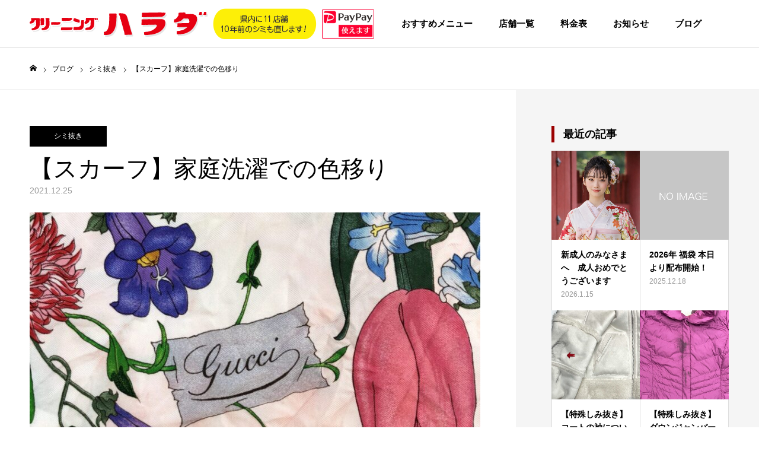

--- FILE ---
content_type: text/html; charset=UTF-8
request_url: https://cleaning-harada.com/%E3%80%90%E3%82%B9%E3%82%AB%E3%83%BC%E3%83%95%E3%80%91%E5%AE%B6%E5%BA%AD%E6%B4%97%E6%BF%AF%E3%81%A7%E3%81%AE%E8%89%B2%E7%A7%BB%E3%82%8A/
body_size: 9895
content:
<!DOCTYPE html>
<html class="pc" lang="ja">
<head>
<meta charset="UTF-8">
<!--[if IE]><meta http-equiv="X-UA-Compatible" content="IE=edge"><![endif]-->
<meta http-equiv="X-UA-Compatible" content="IE=edge">
<meta name="viewport" content="width=device-width, initial-scale=1">
<!--<meta name="viewport" content="width=device-width">-->
<meta name="format-detection" content="telephone=no">
<title>【スカーフ】家庭洗濯での色移り | 【公式】クリーニングハラダ</title>
<meta name="description" content="スカーフの色移りです。この商品はお客様が水洗いをしてしまい、赤色がにじみ出てしまったものです。元々の色は落とさずに、にじみ出た色だけを落としていきます。">
<link rel="pingback" href="https://cleaning-harada.com/wp/xmlrpc.php">
<link rel="shortcut icon" href="https://cleaning-harada.com/wp/wp-content/uploads/2020/08/ファビコン.ico">
<meta name='robots' content='max-image-preview:large' />
<link rel='dns-prefetch' href='//yubinbango.github.io' />
<link rel='dns-prefetch' href='//s.w.org' />
<link rel="alternate" type="application/rss+xml" title="【公式】クリーニングハラダ &raquo; フィード" href="https://cleaning-harada.com/feed/" />
<link rel="alternate" type="application/rss+xml" title="【公式】クリーニングハラダ &raquo; コメントフィード" href="https://cleaning-harada.com/comments/feed/" />
<link rel="alternate" type="application/rss+xml" title="【公式】クリーニングハラダ &raquo; 【スカーフ】家庭洗濯での色移り のコメントのフィード" href="https://cleaning-harada.com/%e3%80%90%e3%82%b9%e3%82%ab%e3%83%bc%e3%83%95%e3%80%91%e5%ae%b6%e5%ba%ad%e6%b4%97%e6%bf%af%e3%81%a7%e3%81%ae%e8%89%b2%e7%a7%bb%e3%82%8a/feed/" />
<script type="text/javascript">
window._wpemojiSettings = {"baseUrl":"https:\/\/s.w.org\/images\/core\/emoji\/14.0.0\/72x72\/","ext":".png","svgUrl":"https:\/\/s.w.org\/images\/core\/emoji\/14.0.0\/svg\/","svgExt":".svg","source":{"concatemoji":"https:\/\/cleaning-harada.com\/wp\/wp-includes\/js\/wp-emoji-release.min.js?ver=6.0.11"}};
/*! This file is auto-generated */
!function(e,a,t){var n,r,o,i=a.createElement("canvas"),p=i.getContext&&i.getContext("2d");function s(e,t){var a=String.fromCharCode,e=(p.clearRect(0,0,i.width,i.height),p.fillText(a.apply(this,e),0,0),i.toDataURL());return p.clearRect(0,0,i.width,i.height),p.fillText(a.apply(this,t),0,0),e===i.toDataURL()}function c(e){var t=a.createElement("script");t.src=e,t.defer=t.type="text/javascript",a.getElementsByTagName("head")[0].appendChild(t)}for(o=Array("flag","emoji"),t.supports={everything:!0,everythingExceptFlag:!0},r=0;r<o.length;r++)t.supports[o[r]]=function(e){if(!p||!p.fillText)return!1;switch(p.textBaseline="top",p.font="600 32px Arial",e){case"flag":return s([127987,65039,8205,9895,65039],[127987,65039,8203,9895,65039])?!1:!s([55356,56826,55356,56819],[55356,56826,8203,55356,56819])&&!s([55356,57332,56128,56423,56128,56418,56128,56421,56128,56430,56128,56423,56128,56447],[55356,57332,8203,56128,56423,8203,56128,56418,8203,56128,56421,8203,56128,56430,8203,56128,56423,8203,56128,56447]);case"emoji":return!s([129777,127995,8205,129778,127999],[129777,127995,8203,129778,127999])}return!1}(o[r]),t.supports.everything=t.supports.everything&&t.supports[o[r]],"flag"!==o[r]&&(t.supports.everythingExceptFlag=t.supports.everythingExceptFlag&&t.supports[o[r]]);t.supports.everythingExceptFlag=t.supports.everythingExceptFlag&&!t.supports.flag,t.DOMReady=!1,t.readyCallback=function(){t.DOMReady=!0},t.supports.everything||(n=function(){t.readyCallback()},a.addEventListener?(a.addEventListener("DOMContentLoaded",n,!1),e.addEventListener("load",n,!1)):(e.attachEvent("onload",n),a.attachEvent("onreadystatechange",function(){"complete"===a.readyState&&t.readyCallback()})),(e=t.source||{}).concatemoji?c(e.concatemoji):e.wpemoji&&e.twemoji&&(c(e.twemoji),c(e.wpemoji)))}(window,document,window._wpemojiSettings);
</script>
<style type="text/css">
img.wp-smiley,
img.emoji {
	display: inline !important;
	border: none !important;
	box-shadow: none !important;
	height: 1em !important;
	width: 1em !important;
	margin: 0 0.07em !important;
	vertical-align: -0.1em !important;
	background: none !important;
	padding: 0 !important;
}
</style>
	<link rel='stylesheet' id='style-css'  href='https://cleaning-harada.com/wp/wp-content/themes/toki_tcd069/style.css?ver=1.1' type='text/css' media='all' />
<link rel='stylesheet' id='wp-block-library-css'  href='https://cleaning-harada.com/wp/wp-includes/css/dist/block-library/style.min.css?ver=6.0.11' type='text/css' media='all' />
<style id='global-styles-inline-css' type='text/css'>
body{--wp--preset--color--black: #000000;--wp--preset--color--cyan-bluish-gray: #abb8c3;--wp--preset--color--white: #ffffff;--wp--preset--color--pale-pink: #f78da7;--wp--preset--color--vivid-red: #cf2e2e;--wp--preset--color--luminous-vivid-orange: #ff6900;--wp--preset--color--luminous-vivid-amber: #fcb900;--wp--preset--color--light-green-cyan: #7bdcb5;--wp--preset--color--vivid-green-cyan: #00d084;--wp--preset--color--pale-cyan-blue: #8ed1fc;--wp--preset--color--vivid-cyan-blue: #0693e3;--wp--preset--color--vivid-purple: #9b51e0;--wp--preset--gradient--vivid-cyan-blue-to-vivid-purple: linear-gradient(135deg,rgba(6,147,227,1) 0%,rgb(155,81,224) 100%);--wp--preset--gradient--light-green-cyan-to-vivid-green-cyan: linear-gradient(135deg,rgb(122,220,180) 0%,rgb(0,208,130) 100%);--wp--preset--gradient--luminous-vivid-amber-to-luminous-vivid-orange: linear-gradient(135deg,rgba(252,185,0,1) 0%,rgba(255,105,0,1) 100%);--wp--preset--gradient--luminous-vivid-orange-to-vivid-red: linear-gradient(135deg,rgba(255,105,0,1) 0%,rgb(207,46,46) 100%);--wp--preset--gradient--very-light-gray-to-cyan-bluish-gray: linear-gradient(135deg,rgb(238,238,238) 0%,rgb(169,184,195) 100%);--wp--preset--gradient--cool-to-warm-spectrum: linear-gradient(135deg,rgb(74,234,220) 0%,rgb(151,120,209) 20%,rgb(207,42,186) 40%,rgb(238,44,130) 60%,rgb(251,105,98) 80%,rgb(254,248,76) 100%);--wp--preset--gradient--blush-light-purple: linear-gradient(135deg,rgb(255,206,236) 0%,rgb(152,150,240) 100%);--wp--preset--gradient--blush-bordeaux: linear-gradient(135deg,rgb(254,205,165) 0%,rgb(254,45,45) 50%,rgb(107,0,62) 100%);--wp--preset--gradient--luminous-dusk: linear-gradient(135deg,rgb(255,203,112) 0%,rgb(199,81,192) 50%,rgb(65,88,208) 100%);--wp--preset--gradient--pale-ocean: linear-gradient(135deg,rgb(255,245,203) 0%,rgb(182,227,212) 50%,rgb(51,167,181) 100%);--wp--preset--gradient--electric-grass: linear-gradient(135deg,rgb(202,248,128) 0%,rgb(113,206,126) 100%);--wp--preset--gradient--midnight: linear-gradient(135deg,rgb(2,3,129) 0%,rgb(40,116,252) 100%);--wp--preset--duotone--dark-grayscale: url('#wp-duotone-dark-grayscale');--wp--preset--duotone--grayscale: url('#wp-duotone-grayscale');--wp--preset--duotone--purple-yellow: url('#wp-duotone-purple-yellow');--wp--preset--duotone--blue-red: url('#wp-duotone-blue-red');--wp--preset--duotone--midnight: url('#wp-duotone-midnight');--wp--preset--duotone--magenta-yellow: url('#wp-duotone-magenta-yellow');--wp--preset--duotone--purple-green: url('#wp-duotone-purple-green');--wp--preset--duotone--blue-orange: url('#wp-duotone-blue-orange');--wp--preset--font-size--small: 13px;--wp--preset--font-size--medium: 20px;--wp--preset--font-size--large: 36px;--wp--preset--font-size--x-large: 42px;}.has-black-color{color: var(--wp--preset--color--black) !important;}.has-cyan-bluish-gray-color{color: var(--wp--preset--color--cyan-bluish-gray) !important;}.has-white-color{color: var(--wp--preset--color--white) !important;}.has-pale-pink-color{color: var(--wp--preset--color--pale-pink) !important;}.has-vivid-red-color{color: var(--wp--preset--color--vivid-red) !important;}.has-luminous-vivid-orange-color{color: var(--wp--preset--color--luminous-vivid-orange) !important;}.has-luminous-vivid-amber-color{color: var(--wp--preset--color--luminous-vivid-amber) !important;}.has-light-green-cyan-color{color: var(--wp--preset--color--light-green-cyan) !important;}.has-vivid-green-cyan-color{color: var(--wp--preset--color--vivid-green-cyan) !important;}.has-pale-cyan-blue-color{color: var(--wp--preset--color--pale-cyan-blue) !important;}.has-vivid-cyan-blue-color{color: var(--wp--preset--color--vivid-cyan-blue) !important;}.has-vivid-purple-color{color: var(--wp--preset--color--vivid-purple) !important;}.has-black-background-color{background-color: var(--wp--preset--color--black) !important;}.has-cyan-bluish-gray-background-color{background-color: var(--wp--preset--color--cyan-bluish-gray) !important;}.has-white-background-color{background-color: var(--wp--preset--color--white) !important;}.has-pale-pink-background-color{background-color: var(--wp--preset--color--pale-pink) !important;}.has-vivid-red-background-color{background-color: var(--wp--preset--color--vivid-red) !important;}.has-luminous-vivid-orange-background-color{background-color: var(--wp--preset--color--luminous-vivid-orange) !important;}.has-luminous-vivid-amber-background-color{background-color: var(--wp--preset--color--luminous-vivid-amber) !important;}.has-light-green-cyan-background-color{background-color: var(--wp--preset--color--light-green-cyan) !important;}.has-vivid-green-cyan-background-color{background-color: var(--wp--preset--color--vivid-green-cyan) !important;}.has-pale-cyan-blue-background-color{background-color: var(--wp--preset--color--pale-cyan-blue) !important;}.has-vivid-cyan-blue-background-color{background-color: var(--wp--preset--color--vivid-cyan-blue) !important;}.has-vivid-purple-background-color{background-color: var(--wp--preset--color--vivid-purple) !important;}.has-black-border-color{border-color: var(--wp--preset--color--black) !important;}.has-cyan-bluish-gray-border-color{border-color: var(--wp--preset--color--cyan-bluish-gray) !important;}.has-white-border-color{border-color: var(--wp--preset--color--white) !important;}.has-pale-pink-border-color{border-color: var(--wp--preset--color--pale-pink) !important;}.has-vivid-red-border-color{border-color: var(--wp--preset--color--vivid-red) !important;}.has-luminous-vivid-orange-border-color{border-color: var(--wp--preset--color--luminous-vivid-orange) !important;}.has-luminous-vivid-amber-border-color{border-color: var(--wp--preset--color--luminous-vivid-amber) !important;}.has-light-green-cyan-border-color{border-color: var(--wp--preset--color--light-green-cyan) !important;}.has-vivid-green-cyan-border-color{border-color: var(--wp--preset--color--vivid-green-cyan) !important;}.has-pale-cyan-blue-border-color{border-color: var(--wp--preset--color--pale-cyan-blue) !important;}.has-vivid-cyan-blue-border-color{border-color: var(--wp--preset--color--vivid-cyan-blue) !important;}.has-vivid-purple-border-color{border-color: var(--wp--preset--color--vivid-purple) !important;}.has-vivid-cyan-blue-to-vivid-purple-gradient-background{background: var(--wp--preset--gradient--vivid-cyan-blue-to-vivid-purple) !important;}.has-light-green-cyan-to-vivid-green-cyan-gradient-background{background: var(--wp--preset--gradient--light-green-cyan-to-vivid-green-cyan) !important;}.has-luminous-vivid-amber-to-luminous-vivid-orange-gradient-background{background: var(--wp--preset--gradient--luminous-vivid-amber-to-luminous-vivid-orange) !important;}.has-luminous-vivid-orange-to-vivid-red-gradient-background{background: var(--wp--preset--gradient--luminous-vivid-orange-to-vivid-red) !important;}.has-very-light-gray-to-cyan-bluish-gray-gradient-background{background: var(--wp--preset--gradient--very-light-gray-to-cyan-bluish-gray) !important;}.has-cool-to-warm-spectrum-gradient-background{background: var(--wp--preset--gradient--cool-to-warm-spectrum) !important;}.has-blush-light-purple-gradient-background{background: var(--wp--preset--gradient--blush-light-purple) !important;}.has-blush-bordeaux-gradient-background{background: var(--wp--preset--gradient--blush-bordeaux) !important;}.has-luminous-dusk-gradient-background{background: var(--wp--preset--gradient--luminous-dusk) !important;}.has-pale-ocean-gradient-background{background: var(--wp--preset--gradient--pale-ocean) !important;}.has-electric-grass-gradient-background{background: var(--wp--preset--gradient--electric-grass) !important;}.has-midnight-gradient-background{background: var(--wp--preset--gradient--midnight) !important;}.has-small-font-size{font-size: var(--wp--preset--font-size--small) !important;}.has-medium-font-size{font-size: var(--wp--preset--font-size--medium) !important;}.has-large-font-size{font-size: var(--wp--preset--font-size--large) !important;}.has-x-large-font-size{font-size: var(--wp--preset--font-size--x-large) !important;}
</style>
<script type='text/javascript' src='https://cleaning-harada.com/wp/wp-includes/js/jquery/jquery.min.js?ver=3.6.0' id='jquery-core-js'></script>
<script type='text/javascript' src='https://cleaning-harada.com/wp/wp-includes/js/jquery/jquery-migrate.min.js?ver=3.3.2' id='jquery-migrate-js'></script>
<link rel="https://api.w.org/" href="https://cleaning-harada.com/wp-json/" /><link rel="alternate" type="application/json" href="https://cleaning-harada.com/wp-json/wp/v2/posts/1038" /><link rel="canonical" href="https://cleaning-harada.com/%e3%80%90%e3%82%b9%e3%82%ab%e3%83%bc%e3%83%95%e3%80%91%e5%ae%b6%e5%ba%ad%e6%b4%97%e6%bf%af%e3%81%a7%e3%81%ae%e8%89%b2%e7%a7%bb%e3%82%8a/" />
<link rel='shortlink' href='https://cleaning-harada.com/?p=1038' />
<link rel="alternate" type="application/json+oembed" href="https://cleaning-harada.com/wp-json/oembed/1.0/embed?url=https%3A%2F%2Fcleaning-harada.com%2F%25e3%2580%2590%25e3%2582%25b9%25e3%2582%25ab%25e3%2583%25bc%25e3%2583%2595%25e3%2580%2591%25e5%25ae%25b6%25e5%25ba%25ad%25e6%25b4%2597%25e6%25bf%25af%25e3%2581%25a7%25e3%2581%25ae%25e8%2589%25b2%25e7%25a7%25bb%25e3%2582%258a%2F" />
<link rel="alternate" type="text/xml+oembed" href="https://cleaning-harada.com/wp-json/oembed/1.0/embed?url=https%3A%2F%2Fcleaning-harada.com%2F%25e3%2580%2590%25e3%2582%25b9%25e3%2582%25ab%25e3%2583%25bc%25e3%2583%2595%25e3%2580%2591%25e5%25ae%25b6%25e5%25ba%25ad%25e6%25b4%2597%25e6%25bf%25af%25e3%2581%25a7%25e3%2581%25ae%25e8%2589%25b2%25e7%25a7%25bb%25e3%2582%258a%2F&#038;format=xml" />

<link rel="stylesheet" href="https://cleaning-harada.com/wp/wp-content/themes/toki_tcd069/css/design-plus.css?ver=1.1">
<link rel="stylesheet" href="https://cleaning-harada.com/wp/wp-content/themes/toki_tcd069/css/sns-botton.css?ver=1.1">
<link rel="stylesheet" media="screen and (max-width:1230px)" href="https://cleaning-harada.com/wp/wp-content/themes/toki_tcd069/css/responsive.css?ver=1.1">
<link rel="stylesheet" media="screen and (max-width:1230px)" href="https://cleaning-harada.com/wp/wp-content/themes/toki_tcd069/css/footer-bar.css?ver=1.1">

<script src="https://cleaning-harada.com/wp/wp-content/themes/toki_tcd069/js/jquery.easing.1.3.js?ver=1.1"></script>
<script src="https://cleaning-harada.com/wp/wp-content/themes/toki_tcd069/js/jscript.js?ver=1.1"></script>
<script src="https://cleaning-harada.com/wp/wp-content/themes/toki_tcd069/js/comment.js?ver=1.1"></script>

<link rel="stylesheet" href="https://cleaning-harada.com/wp/wp-content/themes/toki_tcd069/js/perfect-scrollbar.css?ver=1.1">
<script src="https://cleaning-harada.com/wp/wp-content/themes/toki_tcd069/js/perfect-scrollbar.min.js?ver=1.1"></script>

<script src="https://cleaning-harada.com/wp/wp-content/themes/toki_tcd069/js/jquery.cookie.js?ver=1.1"></script>

<script src="https://cleaning-harada.com/wp/wp-content/themes/toki_tcd069/js/header_fix.js?ver=1.1"></script>
<script src="https://cleaning-harada.com/wp/wp-content/themes/toki_tcd069/js/header_fix_mobile.js?ver=1.1"></script>

<style type="text/css">

body, input, textarea { font-family: Arial, "ヒラギノ角ゴ ProN W3", "Hiragino Kaku Gothic ProN", "メイリオ", Meiryo, sans-serif; }

.rich_font, .p-vertical { font-family: "Hiragino Sans", "ヒラギノ角ゴ ProN", "Hiragino Kaku Gothic ProN", "游ゴシック", YuGothic, "メイリオ", Meiryo, sans-serif; font-weight:500; }

.rich_font_type1 { font-family: Arial, "ヒラギノ角ゴ ProN W3", "Hiragino Kaku Gothic ProN", "メイリオ", Meiryo, sans-serif; }
.rich_font_type2 { font-family: "Hiragino Sans", "ヒラギノ角ゴ ProN", "Hiragino Kaku Gothic ProN", "游ゴシック", YuGothic, "メイリオ", Meiryo, sans-serif; font-weight:500; }
.rich_font_type3 { font-family: "Times New Roman" , "游明朝" , "Yu Mincho" , "游明朝体" , "YuMincho" , "ヒラギノ明朝 Pro W3" , "Hiragino Mincho Pro" , "HiraMinProN-W3" , "HGS明朝E" , "ＭＳ Ｐ明朝" , "MS PMincho" , serif; font-weight:500; }

.megamenu_shop_category { background:#000000; }
.megamenu_shop_category a, .megamenu_shop_category .headline h3 a { color:#ffffff !important; }
.megamenu_shop_category .headline h3 a { background:#9a0000; }
.megamenu_shop_category .headline h3 a:hover { color:rgba(255,255,255,0.8) !important; }
.megamenu_post_list { background:#000000; }
.megamenu_post_list a { background:#222222; color:#ffffff !important; }
.megamenu_post_list a:hover { background:#444444; color:#ffffff !important; }
#footer_menu_area { background:#e60012; }
#footer_menu_area, #footer_menu_area a { color:#FFFFFF; }
#footer_bottom { background:#cc0414; color:#FFFFFF; }
#footer_bottom a { color:#FFFFFF; }
#footer_menu_area_inner, .footer_menu { border-color:rgba(255,255,255,0.3); }
@media screen and (max-width:950px) {
  #footer_menu_area, #footer_bottom { background:#e60012; }
  #copyright { background:#cc0414; }
}
#page_header .title { font-size:46px; color:#FFFFFF; }
#archive_catch .catch { font-size:40px; color:#000000; }
#archive_catch .desc { font-size:16px; color:#000000; }
#blog_list .title_area .title { font-size:16px; }
#post_title_area .title { font-size:40px; }
#article .post_content { font-size:16px; }
#related_post .headline { font-size:18px; }
@media screen and (max-width:750px) {
  #page_header .title { font-size:24px; }
  #archive_catch .catch { font-size:24px; }
  #archive_catch .desc { font-size:14px; }
  #blog_list .title_area .title { font-size:13px; }
  #post_title_area .title { font-size:20px; }
  #article .post_content { font-size:13px; }
  #related_post .headline { font-size:15px; }
}

.author_profile a.avatar img, .animate_image img, .animate_background .image {
  width:100%; height:auto;
  -webkit-transition: transform  0.75s ease;
  transition: transform  0.75s ease;
}
.author_profile a.avatar:hover img, .animate_image:hover img, .animate_background:hover .image {
  -webkit-transform: scale(1.2);
  transform: scale(1.2);
}




a { color:#000; }

#header_news .date {
  color: #e60012;
}

#page_header .tab, #blog_list .category a:hover, #post_title_area .category a:hover, #return_top a, #comment_tab li a:hover, #comment_tab li.active a, #comment_header #comment_closed p, #submit_comment:hover, #p_readmore .button:hover,
#wp-calendar td a:hover, #post_pagination p, #post_pagination a:hover, .page_navi span.current, .page_navi a:hover, .c-pw__btn:hover, body.single-shop #page_header .category a:hover, .pc #header_lang.type1 li a:before {
  background-color: #e60012 !important;
}

.page_navi span.current, .page_navi a:hover, #guest_info input:focus, #comment_textarea textarea:focus, #post_pagination p, #post_pagination a:hover, .c-pw__box-input:focus {
  border-color: #e60012 !important;
}

#comment_tab li.active a:after, #comment_header #comment_closed p:after { border-color:#e60012 transparent transparent transparent; }


#footer a:hover, #footer_menu_area a:hover, #header_post_link a:hover:before, #blog_list .link:hover .title_area .title, #bread_crumb li.home a:hover:after, .tcd_category_list li a:hover, #footer_social_link li a:hover:before, .author_profile .author_link li a:hover:before, #bread_crumb a:hover, .cardlink_title a:hover,
  .pc #global_menu > ul > li > a:hover, .pc #global_menu > ul > li.active > a, .pc #global_menu > ul > li.current-menu-item > a, .pc .home #global_menu > ul > li.current-menu-item > a:hover, .pc #global_menu > ul > li.active_button > a,
    #header_lang_button:hover:before, #header_lang_button.active:before, .pc #header_lang.type1 li a:hover, .pc #header_lang.type1 li a, #menu_button:hover:before, #index_logo a:hover, #header_logo a:hover,
      #searchform .submit_button:hover:before, #recent_news a.link:hover, #recent_news .link:hover:after, .styled_post_list1 a:hover .title_area, .styled_post_list1 a:hover .date, .styled_post_list2 a:hover .title_area, .styled_post_list2 a:hover .date, .styled_post_list3 a:hover .title_area, .styled_post_list3 a:hover .date, .tcd_category_list a:hover, .tcd_category_list .child_menu_button:hover, .p-dropdown__title:hover:after, .p-dropdown__list li a:hover {
        color: #c9c9c9 !important;
}

.post_content a { color: #d90000; }
.post_content a:hover { color:#888888; }
#blog_list .category a, #post_title_area .category a { background:#000000; color:#FFFFFF; }

#header { background:rgba(255,255,255,1); }
#header_logo a, .pc #header_lang.type1 a.active_site, .pc #header_lang.type2 > ul > li > a { color:#000000 !important; }
#header_logo a:hover, .pc #header_lang.type1 a:hover, .pc #header_lang.type2 > ul > li > a:hover, .pc #header_lang a.active_site { color:#888888; }
.pc #global_menu > ul > li > a, .pc .home #global_menu > ul > li.current-menu-item > a { color:#000000 !important; }
.pc #global_menu > ul > li > a:after, #find_menu ol li a:after { background:#e60012; }
.pc #global_menu ul ul a, .pc #header_lang.type2 ul ul a { color:#000000; background-color:#ffffff; }
.pc #global_menu ul ul a:hover, .pc #header_lang.type2 ul ul a:hover { color:#ffffff; background-color:#f13947; }
.mobile #mobile_menu, .mobile #mobile_lang { background:#222222; }
.mobile #global_menu a, .mobile #header_lang a { color:#ffffff; background:#222222; }
.mobile #global_menu a:hover, .mobile #header_lang a:hover, #mobile_menu .close_button:hover, #mobile_lang .close_button:hover, #mobile_menu #global_menu .child_menu_button:hover { color:#ffffff; background:#9a0000; }
.pc .header_fix #header {
  background:rgba(255,255,255,1);
}
.pc .header_fix #header:hover {
  background:rgba(255,255,255,1);
}
.header_fix #header_logo a, .pc .header_fix #header_lang.type1 a.active_site, .pc .header_fix #header_lang.type2 > ul > li > a { color:#000000 !important; }
.pc .header_fix #global_menu > ul > li > a { color:#000000; }
.pc .header_fix #global_menu > ul > li > a:after { background:#e60012; }


.pc #global_menu {padding-left: 580px;}
</style>


<!-- Global site tag (gtag.js) - Google Analytics -->
<script async src="https://www.googletagmanager.com/gtag/js?id=UA-176082130-1"></script>
<script>
  window.dataLayer = window.dataLayer || [];
  function gtag(){dataLayer.push(arguments);}
  gtag('js', new Date());

  gtag('config', 'UA-176082130-1');
</script>
</head>
<body id="body" class="post-template-default single single-post postid-1038 single-format-standard color_type2 use_mobile_header_fix">



<div id="container">
<div id="illus01">
<img src="https://cleaning-harada.com/wp/wp-content/themes/toki_tcd069/img/common/illus01.png" width="161" height="199" alt="天使">
</div>
<div id="illus02">
<img src="https://cleaning-harada.com/wp/wp-content/themes/toki_tcd069/img/common/illus02.png" width="164" height="151" alt="アイロン">
</div>
 <div id="header">
  <div id="header_inner">
   <div id="header_logo">
    
<h2 class="logo">
 <a href="https://cleaning-harada.com/" title="【公式】クリーニングハラダ">
    <img class="pc_logo_image" src="https://cleaning-harada.com/wp/wp-content/uploads/2020/05/logo.png?1768725665" alt="【公式】クリーニングハラダ" title="【公式】クリーニングハラダ" width="581" height="52" />
      <img class="mobile_logo_image" src="https://cleaning-harada.com/wp/wp-content/uploads/2020/05/logo.png?1768725665" alt="【公式】クリーニングハラダ" title="【公式】クリーニングハラダ" width="291" height="26" />
   </a>
</h2>

   </div>
      <div id="global_menu">
    <ul id="menu-%e3%83%98%e3%83%83%e3%83%80%e3%83%bc" class="menu"><li id="menu-item-92" class="menu-item menu-item-type-custom menu-item-object-custom menu-item-has-children menu-item-92"><a href="#">おすすめメニュー</a>
<ul class="sub-menu">
	<li id="menu-item-91" class="menu-item menu-item-type-post_type menu-item-object-page menu-item-91"><a href="https://cleaning-harada.com/seat_cleaning/">チャイルドシートクリーニング</a></li>
	<li id="menu-item-180" class="menu-item menu-item-type-post_type menu-item-object-page menu-item-180"><a href="https://cleaning-harada.com/shoes/">靴クリーニング</a></li>
	<li id="menu-item-174" class="menu-item menu-item-type-post_type menu-item-object-page menu-item-174"><a href="https://cleaning-harada.com/kimono_cleaning/">着物「京洗い」クリーニング</a></li>
	<li id="menu-item-2165" class="menu-item menu-item-type-post_type menu-item-object-page menu-item-2165"><a href="https://cleaning-harada.com/oiled-jaket02/">オイルドジャケット</a></li>
	<li id="menu-item-3793" class="menu-item menu-item-type-post_type menu-item-object-page menu-item-3793"><a href="https://cleaning-harada.com/lp/">法人様向け 定期集配クリーニング</a></li>
</ul>
</li>
<li id="menu-item-33" class="menu-item menu-item-type-custom menu-item-object-custom menu-item-33"><a href="/shop">店舗一覧</a></li>
<li id="menu-item-89" class="menu-item menu-item-type-post_type menu-item-object-page menu-item-89"><a href="https://cleaning-harada.com/price/">料金表</a></li>
<li id="menu-item-35" class="menu-item menu-item-type-custom menu-item-object-custom menu-item-35"><a href="/news">お知らせ</a></li>
<li id="menu-item-36" class="menu-item menu-item-type-custom menu-item-object-custom menu-item-36"><a href="/blog">ブログ</a></li>
</ul>   </div>
   <a href="#" id="menu_button"><span>メニュー</span></a>
        </div>
 </div><!-- END #header -->

 
 
 
<div id="bread_crumb">

<ul class="clearfix" itemscope itemtype="http://schema.org/BreadcrumbList">
 <li itemprop="itemListElement" itemscope itemtype="http://schema.org/ListItem" class="home"><a itemprop="item" href="https://cleaning-harada.com/"><span itemprop="name">ホーム</span></a><meta itemprop="position" content="1"></li>
 <li itemprop="itemListElement" itemscope itemtype="http://schema.org/ListItem"><a itemprop="item" href="https://cleaning-harada.com/blog/"><span itemprop="name">ブログ</span></a><meta itemprop="position" content="2"></li>
 <li class="category" itemprop="itemListElement" itemscope itemtype="http://schema.org/ListItem">
    <a itemprop="item" href="https://cleaning-harada.com/category/%e3%82%b7%e3%83%9f%e6%8a%9c%e3%81%8d/"><span itemprop="name">シミ抜き</span></a>
    <meta itemprop="position" content="3">
 </li>
 <li class="last" itemprop="itemListElement" itemscope itemtype="http://schema.org/ListItem"><span itemprop="name">【スカーフ】家庭洗濯での色移り</span><meta itemprop="position" content="4"></li>
</ul>

</div>

<div id="main_contents" class="clearfix">

 <div id="main_col" class="clearfix">

 
 <article id="article">

  <div id="post_title_area">
   <p class="category"><a href="https://cleaning-harada.com/category/%e3%82%b7%e3%83%9f%e6%8a%9c%e3%81%8d/" rel="category tag">シミ抜き</a></p>   <h1 class="title rich_font entry-title">【スカーフ】家庭洗濯での色移り</h1>
   <p class="date"><time class="entry-date updated" datetime="2021-12-12T06:51:46+09:00">2021.12.25</time></p>  </div>

  
    <div id="post_image">
   <img width="800" height="480" src="https://cleaning-harada.com/wp/wp-content/uploads/2021/09/スカーフIMG_0020-2-800x480.jpg" class="attachment-size5 size-size5 wp-post-image" alt="" />  </div>
  
  
    <div class="single_share clearfix" id="single_share_top">
   <div class="share-type1 share-top">
 
	<div class="sns mt10">
		<ul class="type1 clearfix">
			<li class="twitter">
				<a href="http://twitter.com/share?text=%E3%80%90%E3%82%B9%E3%82%AB%E3%83%BC%E3%83%95%E3%80%91%E5%AE%B6%E5%BA%AD%E6%B4%97%E6%BF%AF%E3%81%A7%E3%81%AE%E8%89%B2%E7%A7%BB%E3%82%8A&url=https%3A%2F%2Fcleaning-harada.com%2F%25e3%2580%2590%25e3%2582%25b9%25e3%2582%25ab%25e3%2583%25bc%25e3%2583%2595%25e3%2580%2591%25e5%25ae%25b6%25e5%25ba%25ad%25e6%25b4%2597%25e6%25bf%25af%25e3%2581%25a7%25e3%2581%25ae%25e8%2589%25b2%25e7%25a7%25bb%25e3%2582%258a%2F&via=&tw_p=tweetbutton&related=" onclick="javascript:window.open(this.href, '', 'menubar=no,toolbar=no,resizable=yes,scrollbars=yes,height=400,width=600');return false;"><i class="icon-twitter"></i><span class="ttl">Tweet</span><span class="share-count"></span></a>
			</li>
			<li class="facebook">
				<a href="//www.facebook.com/sharer/sharer.php?u=https://cleaning-harada.com/%e3%80%90%e3%82%b9%e3%82%ab%e3%83%bc%e3%83%95%e3%80%91%e5%ae%b6%e5%ba%ad%e6%b4%97%e6%bf%af%e3%81%a7%e3%81%ae%e8%89%b2%e7%a7%bb%e3%82%8a/&amp;t=%E3%80%90%E3%82%B9%E3%82%AB%E3%83%BC%E3%83%95%E3%80%91%E5%AE%B6%E5%BA%AD%E6%B4%97%E6%BF%AF%E3%81%A7%E3%81%AE%E8%89%B2%E7%A7%BB%E3%82%8A" class="facebook-btn-icon-link" target="blank" rel="nofollow"><i class="icon-facebook"></i><span class="ttl">Share</span><span class="share-count"></span></a>
			</li>
			<li class="googleplus">
				<a href="https://plus.google.com/share?url=https%3A%2F%2Fcleaning-harada.com%2F%25e3%2580%2590%25e3%2582%25b9%25e3%2582%25ab%25e3%2583%25bc%25e3%2583%2595%25e3%2580%2591%25e5%25ae%25b6%25e5%25ba%25ad%25e6%25b4%2597%25e6%25bf%25af%25e3%2581%25a7%25e3%2581%25ae%25e8%2589%25b2%25e7%25a7%25bb%25e3%2582%258a%2F" onclick="javascript:window.open(this.href, '', 'menubar=no,toolbar=no,resizable=yes,scrollbars=yes,height=600,width=500');return false;"><i class="icon-google-plus"></i><span class="ttl">+1</span><span class="share-count"></span></a>
			</li>
			<li class="hatebu">
				<a href="http://b.hatena.ne.jp/add?mode=confirm&url=https%3A%2F%2Fcleaning-harada.com%2F%25e3%2580%2590%25e3%2582%25b9%25e3%2582%25ab%25e3%2583%25bc%25e3%2583%2595%25e3%2580%2591%25e5%25ae%25b6%25e5%25ba%25ad%25e6%25b4%2597%25e6%25bf%25af%25e3%2581%25a7%25e3%2581%25ae%25e8%2589%25b2%25e7%25a7%25bb%25e3%2582%258a%2F" onclick="javascript:window.open(this.href, '', 'menubar=no,toolbar=no,resizable=yes,scrollbars=yes,height=400,width=510');return false;" ><i class="icon-hatebu"></i><span class="ttl">Hatena</span><span class="share-count"></span></a>
			</li>
			<li class="pocket">
				<a href="http://getpocket.com/edit?url=https%3A%2F%2Fcleaning-harada.com%2F%25e3%2580%2590%25e3%2582%25b9%25e3%2582%25ab%25e3%2583%25bc%25e3%2583%2595%25e3%2580%2591%25e5%25ae%25b6%25e5%25ba%25ad%25e6%25b4%2597%25e6%25bf%25af%25e3%2581%25a7%25e3%2581%25ae%25e8%2589%25b2%25e7%25a7%25bb%25e3%2582%258a%2F&title=%E3%80%90%E3%82%B9%E3%82%AB%E3%83%BC%E3%83%95%E3%80%91%E5%AE%B6%E5%BA%AD%E6%B4%97%E6%BF%AF%E3%81%A7%E3%81%AE%E8%89%B2%E7%A7%BB%E3%82%8A" target="blank"><i class="icon-pocket"></i><span class="ttl">Pocket</span><span class="share-count"></span></a>
			</li>
			<li class="rss">
				<a href="https://cleaning-harada.com/feed/" target="blank"><i class="icon-rss"></i><span class="ttl">RSS</span></a>
			</li>
			<li class="feedly">
				<a href="http://feedly.com/index.html#subscription%2Ffeed%2Fhttps://cleaning-harada.com/feed/" target="blank"><i class="icon-feedly"></i><span class="ttl">feedly</span><span class="share-count"></span></a>
			</li>
			<li class="pinterest">
				<a rel="nofollow" target="_blank" href="https://www.pinterest.com/pin/create/button/?url=https%3A%2F%2Fcleaning-harada.com%2F%25e3%2580%2590%25e3%2582%25b9%25e3%2582%25ab%25e3%2583%25bc%25e3%2583%2595%25e3%2580%2591%25e5%25ae%25b6%25e5%25ba%25ad%25e6%25b4%2597%25e6%25bf%25af%25e3%2581%25a7%25e3%2581%25ae%25e8%2589%25b2%25e7%25a7%25bb%25e3%2582%258a%2F&media=https://cleaning-harada.com/wp/wp-content/uploads/2021/09/スカーフIMG_0020-2.jpg&description=%E3%80%90%E3%82%B9%E3%82%AB%E3%83%BC%E3%83%95%E3%80%91%E5%AE%B6%E5%BA%AD%E6%B4%97%E6%BF%AF%E3%81%A7%E3%81%AE%E8%89%B2%E7%A7%BB%E3%82%8A"><i class="icon-pinterest"></i><span class="ttl">Pin&nbsp;it</span></a>
			</li>
		</ul>
	</div>
</div>
  </div>
  
  
  
    <div class="post_content clearfix">
   <p>スカーフの色移りです。</p>
<p>この商品はお客様が水洗いをしてしまい、赤色がにじみ出てしまったものです。</p>
<p>元々の色は落とさずに、にじみ出た色だけを落としていきます。</p>
<div id="attachment_937" style="width: 355px" class="wp-caption alignnone"><img aria-describedby="caption-attachment-937" loading="lazy" class="wp-image-937" src="https://cleaning-harada.com/wp/wp-content/uploads/2021/09/スカーフIMG_0020-2-225x300.jpg" alt="" width="345" height="460" srcset="https://cleaning-harada.com/wp/wp-content/uploads/2021/09/スカーフIMG_0020-2-225x300.jpg 225w, https://cleaning-harada.com/wp/wp-content/uploads/2021/09/スカーフIMG_0020-2-768x1024.jpg 768w, https://cleaning-harada.com/wp/wp-content/uploads/2021/09/スカーフIMG_0020-2-1152x1536.jpg 1152w, https://cleaning-harada.com/wp/wp-content/uploads/2021/09/スカーフIMG_0020-2.jpg 1200w" sizes="(max-width: 345px) 100vw, 345px" /><p id="caption-attachment-937" class="wp-caption-text">Before</p></div>
<div id="attachment_933" style="width: 358px" class="wp-caption alignnone"><img aria-describedby="caption-attachment-933" loading="lazy" class="wp-image-933" src="https://cleaning-harada.com/wp/wp-content/uploads/2021/09/スカーフIMG_0020-1-225x300.jpeg" alt="" width="348" height="464" srcset="https://cleaning-harada.com/wp/wp-content/uploads/2021/09/スカーフIMG_0020-1-225x300.jpeg 225w, https://cleaning-harada.com/wp/wp-content/uploads/2021/09/スカーフIMG_0020-1-768x1024.jpeg 768w, https://cleaning-harada.com/wp/wp-content/uploads/2021/09/スカーフIMG_0020-1-1152x1536.jpeg 1152w, https://cleaning-harada.com/wp/wp-content/uploads/2021/09/スカーフIMG_0020-1.jpeg 1200w" sizes="(max-width: 348px) 100vw, 348px" /><p id="caption-attachment-933" class="wp-caption-text">After</p></div>
<div id="attachment_594" style="width: 350px" class="wp-caption alignnone"><img aria-describedby="caption-attachment-594" loading="lazy" class="wp-image-594" src="https://shimitoreta.com/wp/wp-content/uploads/2021/09/スカーフIMG_0020-1-225x300.jpg" alt="" width="340" height="454" /><p id="caption-attachment-594" class="wp-caption-text">Before</p></div>
<div id="attachment_587" style="width: 359px" class="wp-caption alignnone"><img aria-describedby="caption-attachment-587" loading="lazy" class="wp-image-587" src="https://shimitoreta.com/wp/wp-content/uploads/2021/09/スカーフIMG_0020-3-225x300.jpeg" alt="" width="349" height="465" /><p id="caption-attachment-587" class="wp-caption-text">After</p></div>
<p><a href="https://cleaning-harada.com/wp/wp-content/uploads/2021/09/スカーフIMG_0020-1.mov">スカーフIMG_0020 (1)</a></p>
  </div>

  
  
    <ul id="post_meta_bottom" class="clearfix">
      <li class="post_category"><a href="https://cleaning-harada.com/category/%e3%82%b7%e3%83%9f%e6%8a%9c%e3%81%8d/" rel="category tag">シミ抜き</a></li>        </ul>
  
    <div id="next_prev_post" class="clearfix">
   <div class="item prev_post clearfix">
 <a href="https://cleaning-harada.com/%e3%80%90%e3%82%ba%e3%83%9c%e3%83%b3%e3%80%91%e3%83%9d%e3%82%b1%e3%83%83%e3%83%88%e3%81%ab%e3%81%a4%e3%81%84%e3%81%9f%e5%9c%9f%e6%b1%9a%e3%82%8c/">
  <div class="title_area">
   <span class="title">【ズボン】ポケットについた土汚れ</span>
   <span class="nav">前の記事</span>
  </div>
 </a>
</div>
<div class="item next_post clearfix">
 <a href="https://cleaning-harada.com/%e3%80%90%e3%82%b8%e3%83%a3%e3%82%b1%e3%83%83%e3%83%88%e3%80%91%e8%a2%96%e3%81%ab%e3%81%a4%e3%81%84%e3%81%9f%e9%a3%9f%e3%81%b9%e7%89%a9%e3%81%ae%e3%82%b7%e3%83%9f/">
  <div class="title_area">
   <span class="title">【ジャケット】袖についた食べ物のシミ</span>
   <span class="nav">次の記事</span>
  </div>
 </a>
</div>
  </div>
  
 </article><!-- END #article -->

 
 
 
  <div id="related_post">
    <h3 class="headline">関連記事</h3>
    <div id="post_list_type1" class="clearfix">
      <article class="item">
    <a class="animate_image square" href="https://cleaning-harada.com/%e3%80%90%e3%82%b7%e3%83%ab%e3%82%af%e3%82%b7%e3%83%a3%e3%83%84%e3%80%91%e9%a3%9f%e3%81%b9%e7%89%a9%e3%81%ae%e3%82%b7%e3%83%9f/">
     <div class="image">
      <img src="https://cleaning-harada.com/wp/wp-content/uploads/2022/04/ブラウス　IMG_6657-1-450x450.jpeg" alt="" title="" />
     </div>
     <p class="title"><span>【シルクシャツ】食べ物のシミ</span></p>
    </a>
   </article>
      <article class="item">
    <a class="animate_image square" href="https://cleaning-harada.com/%e3%80%90%e3%82%b8%e3%83%a3%e3%82%b1%e3%83%83%e3%83%88%e3%80%91%e8%84%87%e3%81%ae%e8%89%b2%e8%a4%aa%e3%81%9b-2/">
     <div class="image">
      <img src="https://cleaning-harada.com/wp/wp-content/uploads/2022/01/ジャケットIMG_4676-2-450x450.jpeg" alt="" title="" />
     </div>
     <p class="title"><span>【ジャケット】脇の色褪せ</span></p>
    </a>
   </article>
      <article class="item">
    <a class="animate_image square" href="https://cleaning-harada.com/%e3%80%90%e7%9d%80%e7%89%a9%e3%83%bb%e7%95%99%e8%a2%96%e3%80%91%e8%a1%bf%e3%81%ae%e9%bb%84%e3%81%b0%e3%81%bf/">
     <div class="image">
      <img src="https://cleaning-harada.com/wp/wp-content/uploads/2021/08/IMG_3761-450x450.jpeg" alt="" title="" />
     </div>
     <p class="title"><span>【着物・留袖】衿の黄ばみ</span></p>
    </a>
   </article>
      <article class="item">
    <a class="animate_image square" href="https://cleaning-harada.com/%e3%80%90%e3%82%bb%e3%83%bc%e3%82%bf%e3%83%bc%e3%80%91%e9%a3%9f%e3%81%b9%e7%89%a9%e3%81%ae%e3%82%b7%e3%83%9f-2/">
     <div class="image">
      <img src="https://cleaning-harada.com/wp/wp-content/uploads/2022/05/セーターIMG_6913-450x450.jpeg" alt="" title="" />
     </div>
     <p class="title"><span>【セーター】食べ物のシミ</span></p>
    </a>
   </article>
      <article class="item">
    <a class="animate_image square" href="https://cleaning-harada.com/%e3%80%90%e3%82%b9%e3%82%ab%e3%83%bc%e3%83%95%e3%80%91%e9%a3%9f%e3%81%b9%e7%89%a9%e3%81%ae%e3%82%b7%e3%83%9f/">
     <div class="image">
      <img src="https://cleaning-harada.com/wp/wp-content/uploads/2022/04/スカーフIMG_5697-2-450x450.jpeg" alt="" title="" />
     </div>
     <p class="title"><span>【スカーフ】食べ物のシミ</span></p>
    </a>
   </article>
      <article class="item">
    <a class="animate_image square" href="https://cleaning-harada.com/%e3%80%90%e7%89%b9%e6%ae%8a%e3%81%97%e3%81%bf%e6%8a%9c%e3%81%8d%e3%80%91%e3%83%9a%e3%83%b3%e3%82%ad%e3%81%a8%e3%82%8c%e3%81%be%e3%81%99%ef%bc%81%ef%bc%81-2/">
     <div class="image">
      <img src="https://cleaning-harada.com/wp/wp-content/uploads/2021/02/92C0FEA4-B31B-470B-9ED1-7126B9E738B1-450x450.jpeg" alt="" title="" />
     </div>
     <p class="title"><span>【特殊しみ抜き】ペンキとれます！！</span></p>
    </a>
   </article>
      <article class="item">
    <a class="animate_image square" href="https://cleaning-harada.com/%e3%80%90%e7%89%b9%e6%ae%8a%e3%81%97%e3%81%bf%e6%8a%9c%e3%81%8d%e3%80%91%e3%82%ba%e3%83%9c%e3%83%b3%e3%81%ae%e8%a3%be%e3%81%ab%e3%81%a4%e3%81%84%e3%81%9f%e6%b2%b9%e6%b1%9a%e3%82%8c/">
     <div class="image">
      <img src="https://cleaning-harada.com/wp/wp-content/uploads/2022/05/ズボンIMG_6938-1-450x450.jpg" alt="" title="" />
     </div>
     <p class="title"><span>【特殊しみ抜き】ズボンの裾についた油汚れ</span></p>
    </a>
   </article>
      <article class="item">
    <a class="animate_image square" href="https://cleaning-harada.com/%e3%80%90%e7%89%b9%e6%ae%8a%e3%81%97%e3%81%bf%e6%8a%9c%e3%81%8d%e3%80%91%e3%83%96%e3%83%a9%e3%83%b3%e3%83%89%e3%82%b8%e3%83%a3%e3%82%b1%e3%83%83%e3%83%88%e3%81%ae%e6%9f%93%e3%81%bf%e6%8a%9c%e3%81%8d/">
     <div class="image">
      <img src="https://cleaning-harada.com/wp/wp-content/uploads/2022/09/17555-450x450.jpg" alt="" title="" />
     </div>
     <p class="title"><span>【特殊しみ抜き】ブランドジャケットの染み抜き</span></p>
    </a>
   </article>
     </div><!-- END #post_list_type1 -->
 </div><!-- END #related_post -->
 
 
 </div><!-- END #main_col -->

 <div id="side_col">
<div class="side_widget clearfix styled_post_list1_widget" id="styled_post_list1_widget-2">
<h3 class="side_headline"><span>最近の記事</span></h3><ol class="styled_post_list1 clearfix">
 <li class="clearfix has_date">
  <a class="clearfix animate_image square" href="https://cleaning-harada.com/%e6%88%90%e4%ba%ba%e3%81%8a%e3%82%81%e3%81%a7%e3%81%a8%e3%81%86%e3%81%94%e3%81%96%e3%81%84%e3%81%be%e3%81%99/">
   <div class="image">
    <img width="450" height="450" src="https://cleaning-harada.com/wp/wp-content/uploads/2026/01/振袖　女性-e1768447800193-450x450.png" class="attachment-size1 size-size1 wp-post-image" alt="" loading="lazy" srcset="https://cleaning-harada.com/wp/wp-content/uploads/2026/01/振袖　女性-e1768447800193-450x450.png 450w, https://cleaning-harada.com/wp/wp-content/uploads/2026/01/振袖　女性-e1768447800193-150x150.png 150w, https://cleaning-harada.com/wp/wp-content/uploads/2026/01/振袖　女性-e1768447800193-300x300.png 300w" sizes="(max-width: 450px) 100vw, 450px" />   </div>
   <div class="title_area">
    <h4 class="title"><span>新成人のみなさまへ　成人おめでとうございます</span></h4>
    <p class="date"><time class="entry-date updated" datetime="2026-01-15T12:44:05+09:00">2026.1.15</time></p>   </div>
  </a>
 </li>
 <li class="clearfix has_date">
  <a class="clearfix animate_image square" href="https://cleaning-harada.com/2026/">
   <div class="image">
    <img src="https://cleaning-harada.com/wp/wp-content/themes/toki_tcd069/img/common/no_image1.gif" title="" alt="" />   </div>
   <div class="title_area">
    <h4 class="title"><span>2026年 福袋 本日より配布開始！</span></h4>
    <p class="date"><time class="entry-date updated" datetime="2025-12-18T21:16:25+09:00">2025.12.18</time></p>   </div>
  </a>
 </li>
 <li class="clearfix has_date">
  <a class="clearfix animate_image square" href="https://cleaning-harada.com/%e3%80%90%e7%89%b9%e6%ae%8a%e3%81%97%e3%81%bf%e6%8a%9c%e3%81%8d%e3%80%91%e3%82%b3%e3%83%bc%e3%83%88%e3%81%ae%e8%a2%96%e3%81%ab%e3%81%a4%e3%81%84%e3%81%9f%e9%bb%92%e3%81%9a%e3%81%bf/">
   <div class="image">
    <img width="450" height="450" src="https://cleaning-harada.com/wp/wp-content/uploads/2022/01/コートIMG_5503-1-450x450.jpeg" class="attachment-size1 size-size1 wp-post-image" alt="" loading="lazy" srcset="https://cleaning-harada.com/wp/wp-content/uploads/2022/01/コートIMG_5503-1-450x450.jpeg 450w, https://cleaning-harada.com/wp/wp-content/uploads/2022/01/コートIMG_5503-1-150x150.jpeg 150w, https://cleaning-harada.com/wp/wp-content/uploads/2022/01/コートIMG_5503-1-300x300.jpeg 300w" sizes="(max-width: 450px) 100vw, 450px" />   </div>
   <div class="title_area">
    <h4 class="title"><span>【特殊しみ抜き】コートの袖についた黒ずみ</span></h4>
    <p class="date"><time class="entry-date updated" datetime="2025-10-12T17:34:49+09:00">2025.12.6</time></p>   </div>
  </a>
 </li>
 <li class="clearfix has_date">
  <a class="clearfix animate_image square" href="https://cleaning-harada.com/%e3%80%90%e7%89%b9%e6%ae%8a%e3%81%97%e3%81%bf%e6%8a%9c%e3%81%8d%e3%80%91%e3%83%80%e3%82%a6%e3%83%b3%e3%82%b8%e3%83%a3%e3%83%b3%e3%83%90%e3%83%bc%e3%81%ae%e3%82%aa%e3%82%a4%e3%83%ab%e7%ad%89%e3%81%ae/">
   <div class="image">
    <img width="450" height="450" src="https://cleaning-harada.com/wp/wp-content/uploads/2022/01/ダウンジャンバーIMG_5453-2-450x450.jpeg" class="attachment-size1 size-size1 wp-post-image" alt="" loading="lazy" srcset="https://cleaning-harada.com/wp/wp-content/uploads/2022/01/ダウンジャンバーIMG_5453-2-450x450.jpeg 450w, https://cleaning-harada.com/wp/wp-content/uploads/2022/01/ダウンジャンバーIMG_5453-2-150x150.jpeg 150w, https://cleaning-harada.com/wp/wp-content/uploads/2022/01/ダウンジャンバーIMG_5453-2-300x300.jpeg 300w" sizes="(max-width: 450px) 100vw, 450px" />   </div>
   <div class="title_area">
    <h4 class="title"><span>【特殊しみ抜き】ダウンジャンバーのオイル等の黒…</span></h4>
    <p class="date"><time class="entry-date updated" datetime="2025-10-12T17:34:09+09:00">2025.12.5</time></p>   </div>
  </a>
 </li>
</ol>
</div>
<div class="side_widget clearfix tcdw_category_list_widget" id="tcdw_category_list_widget-2">
<h3 class="side_headline"><span>カテゴリー</span></h3><ul class="tcd_category_list clearfix">
 	<li class="cat-item cat-item-9"><a href="https://cleaning-harada.com/category/cate-oild/">オイルドジャケット</a>
</li>
	<li class="cat-item cat-item-22"><a href="https://cleaning-harada.com/category/%e3%82%b4%e3%83%ab%e3%83%95%e3%83%90%e3%83%83%e3%82%af/">ゴルフバック</a>
</li>
	<li class="cat-item cat-item-16"><a href="https://cleaning-harada.com/category/%e3%82%b7%e3%83%9f%e6%8a%9c%e3%81%8d/">シミ抜き</a>
</li>
	<li class="cat-item cat-item-21"><a href="https://cleaning-harada.com/category/%e3%82%b9%e3%83%8b%e3%83%bc%e3%82%ab%e3%83%bc/">スニーカー</a>
</li>
	<li class="cat-item cat-item-14"><a href="https://cleaning-harada.com/category/%e3%83%81%e3%83%a3%e3%82%a4%e3%83%ab%e3%83%89%e3%82%b7%e3%83%bc%e3%83%88%e3%83%bb%e3%83%99%e3%83%93%e3%83%bc%e3%82%ab%e3%83%bc/">チャイルドシート・ベビーカー</a>
</li>
	<li class="cat-item cat-item-20"><a href="https://cleaning-harada.com/category/%e3%83%90%e3%83%83%e3%82%af%e3%80%80%e3%82%b9%e3%83%ac%e7%9b%b4%e3%81%97/">バック　スレ直し</a>
</li>
	<li class="cat-item cat-item-24"><a href="https://cleaning-harada.com/category/%e3%83%90%e3%83%83%e3%82%af%e3%82%af%e3%83%aa%e3%83%bc%e3%83%8b%e3%83%b3%e3%82%b0/">バッククリーニング</a>
</li>
	<li class="cat-item cat-item-23"><a href="https://cleaning-harada.com/category/%ef%be%8b%ef%be%9e%ef%bd%bc%ef%be%9e%ef%be%88%ef%bd%bd%ef%bd%bc%ef%bd%ad%ef%bd%b0%ef%bd%bd%ef%be%9e/">ﾋﾞｼﾞﾈｽｼｭｰｽﾞ</a>
</li>
	<li class="cat-item cat-item-1"><a href="https://cleaning-harada.com/category/%e5%ba%97%e8%88%97%e7%b4%b9%e4%bb%8b-2/">店舗紹介</a>
</li>
	<li class="cat-item cat-item-8"><a href="https://cleaning-harada.com/category/%e6%9f%93%e3%82%81%e7%9b%b4%e3%81%97/">染め直し</a>
</li>
	<li class="cat-item cat-item-25"><a href="https://cleaning-harada.com/category/%e6%b3%95%e4%ba%ba%e5%90%91%e3%81%91%e3%82%af%e3%83%aa%e3%83%bc%e3%83%8b%e3%83%b3%e3%82%b0/">法人向けクリーニング</a>
</li>
	<li class="cat-item cat-item-13"><a href="https://cleaning-harada.com/category/%e7%9d%80%e7%89%a9%e3%80%80%e4%ba%ac%e6%b4%97%e3%81%84/">着物　京洗い</a>
</li>
	<li class="cat-item cat-item-17"><a href="https://cleaning-harada.com/category/%e7%9d%80%e7%89%a9%e3%82%b7%e3%83%9f%e6%8a%9c%e3%81%8d/">着物シミ抜き</a>
</li>
	<li class="cat-item cat-item-15"><a href="https://cleaning-harada.com/category/%e8%88%9e%e5%8f%b0%e8%a1%a3%e8%a3%85/">舞台衣装</a>
</li>
</ul>
</div>
<div class="side_widget clearfix tcdw_archive_list_widget" id="tcdw_archive_list_widget-2">
		<div class="p-dropdown">
			<div class="p-dropdown__title">月を選択してください</div>
			<ul class="p-dropdown__list">
					<li><a href='https://cleaning-harada.com/2026/01/'>2026年1月</a></li>
	<li><a href='https://cleaning-harada.com/2025/12/'>2025年12月</a></li>
	<li><a href='https://cleaning-harada.com/2025/11/'>2025年11月</a></li>
	<li><a href='https://cleaning-harada.com/2025/10/'>2025年10月</a></li>
	<li><a href='https://cleaning-harada.com/2025/07/'>2025年7月</a></li>
	<li><a href='https://cleaning-harada.com/2025/04/'>2025年4月</a></li>
	<li><a href='https://cleaning-harada.com/2025/03/'>2025年3月</a></li>
	<li><a href='https://cleaning-harada.com/2025/02/'>2025年2月</a></li>
	<li><a href='https://cleaning-harada.com/2024/12/'>2024年12月</a></li>
	<li><a href='https://cleaning-harada.com/2024/09/'>2024年9月</a></li>
	<li><a href='https://cleaning-harada.com/2024/06/'>2024年6月</a></li>
	<li><a href='https://cleaning-harada.com/2024/04/'>2024年4月</a></li>
	<li><a href='https://cleaning-harada.com/2024/03/'>2024年3月</a></li>
	<li><a href='https://cleaning-harada.com/2024/02/'>2024年2月</a></li>
	<li><a href='https://cleaning-harada.com/2024/01/'>2024年1月</a></li>
	<li><a href='https://cleaning-harada.com/2023/12/'>2023年12月</a></li>
	<li><a href='https://cleaning-harada.com/2023/11/'>2023年11月</a></li>
	<li><a href='https://cleaning-harada.com/2023/10/'>2023年10月</a></li>
	<li><a href='https://cleaning-harada.com/2023/09/'>2023年9月</a></li>
	<li><a href='https://cleaning-harada.com/2023/08/'>2023年8月</a></li>
	<li><a href='https://cleaning-harada.com/2023/07/'>2023年7月</a></li>
	<li><a href='https://cleaning-harada.com/2023/06/'>2023年6月</a></li>
	<li><a href='https://cleaning-harada.com/2023/05/'>2023年5月</a></li>
	<li><a href='https://cleaning-harada.com/2023/04/'>2023年4月</a></li>
	<li><a href='https://cleaning-harada.com/2023/03/'>2023年3月</a></li>
	<li><a href='https://cleaning-harada.com/2023/02/'>2023年2月</a></li>
	<li><a href='https://cleaning-harada.com/2023/01/'>2023年1月</a></li>
	<li><a href='https://cleaning-harada.com/2022/11/'>2022年11月</a></li>
	<li><a href='https://cleaning-harada.com/2022/10/'>2022年10月</a></li>
	<li><a href='https://cleaning-harada.com/2022/09/'>2022年9月</a></li>
	<li><a href='https://cleaning-harada.com/2022/08/'>2022年8月</a></li>
	<li><a href='https://cleaning-harada.com/2022/07/'>2022年7月</a></li>
	<li><a href='https://cleaning-harada.com/2022/05/'>2022年5月</a></li>
	<li><a href='https://cleaning-harada.com/2022/04/'>2022年4月</a></li>
	<li><a href='https://cleaning-harada.com/2022/03/'>2022年3月</a></li>
	<li><a href='https://cleaning-harada.com/2022/02/'>2022年2月</a></li>
	<li><a href='https://cleaning-harada.com/2022/01/'>2022年1月</a></li>
	<li><a href='https://cleaning-harada.com/2021/12/'>2021年12月</a></li>
	<li><a href='https://cleaning-harada.com/2021/11/'>2021年11月</a></li>
	<li><a href='https://cleaning-harada.com/2021/10/'>2021年10月</a></li>
	<li><a href='https://cleaning-harada.com/2021/09/'>2021年9月</a></li>
	<li><a href='https://cleaning-harada.com/2021/08/'>2021年8月</a></li>
	<li><a href='https://cleaning-harada.com/2021/07/'>2021年7月</a></li>
	<li><a href='https://cleaning-harada.com/2021/06/'>2021年6月</a></li>
	<li><a href='https://cleaning-harada.com/2021/05/'>2021年5月</a></li>
	<li><a href='https://cleaning-harada.com/2021/04/'>2021年4月</a></li>
	<li><a href='https://cleaning-harada.com/2021/03/'>2021年3月</a></li>
	<li><a href='https://cleaning-harada.com/2021/02/'>2021年2月</a></li>
	<li><a href='https://cleaning-harada.com/2021/01/'>2021年1月</a></li>
	<li><a href='https://cleaning-harada.com/2020/08/'>2020年8月</a></li>
			</ul>
		</div>
</div>
</div>

</div><!-- END #main_contents -->


 
 <div id="footer_menu_area">
  <div id="footer_menu_area_inner" class="clearfix">

         <div id="footer_menu" class="footer_menu">
    <h3>MENU</h3>
    <ul id="menu-%e3%83%95%e3%83%83%e3%83%80%e3%83%bc" class="menu"><li id="menu-item-107" class="menu-item menu-item-type-post_type menu-item-object-page menu-item-107"><a href="https://cleaning-harada.com/seat_cleaning/">チャイルドシートクリーニング</a></li>
<li id="menu-item-192" class="menu-item menu-item-type-post_type menu-item-object-page menu-item-192"><a href="https://cleaning-harada.com/shoes/">靴クリーニング</a></li>
<li id="menu-item-193" class="menu-item menu-item-type-post_type menu-item-object-page menu-item-193"><a href="https://cleaning-harada.com/kimono_cleaning/">着物「京洗い」クリーニング</a></li>
<li id="menu-item-2166" class="menu-item menu-item-type-post_type menu-item-object-page menu-item-2166"><a href="https://cleaning-harada.com/oiled-jaket02/">オイルドジャケット</a></li>
<li id="menu-item-3792" class="menu-item menu-item-type-post_type menu-item-object-page menu-item-3792"><a href="https://cleaning-harada.com/lp/">法人様向け 定期集配クリーニング</a></li>
<li id="menu-item-104" class="menu-item menu-item-type-custom menu-item-object-custom menu-item-104"><a href="/shop/">店舗一覧</a></li>
<li id="menu-item-105" class="menu-item menu-item-type-post_type menu-item-object-page menu-item-105"><a href="https://cleaning-harada.com/price/">料金表</a></li>
<li id="menu-item-108" class="menu-item menu-item-type-custom menu-item-object-custom menu-item-108"><a href="/news">お知らせ</a></li>
<li id="menu-item-109" class="menu-item menu-item-type-custom menu-item-object-custom menu-item-109"><a href="/blog">ブログ</a></li>
</ul>   </div>
   
   
      <div id="footer_shop_category_list" class="footer_menu">
    <h3>店舗</h3>
    <ol class="clearfix">
          <li><a href="https://cleaning-harada.com/shop_category/shop_category1/">名古屋市西区</a></li>
          <li><a href="https://cleaning-harada.com/shop_category/shop_category2/">名古屋市中村区</a></li>
          <li><a href="https://cleaning-harada.com/shop_category/shop_category3/">稲沢市</a></li>
          <li><a href="https://cleaning-harada.com/shop_category/shop_category4/">清須市</a></li>
         </ol>
   </div>
      <div id="shopinfo" class="footer_menu">
      <img src="https://cleaning-harada.com/wp/wp-content/themes/toki_tcd069/img/common/f-logo.jpg" alt="クリーニングハラダ">
      <p>本店住所<br>〒451-0051 　愛知県名古屋市西区則武新町２丁目１５−１８</p>
      <p class="tel">TEL 052-541-6658</p><br>
	   <p>オイルドジャケットのお問い合わせはこちら<br>稲沢工場</p>
     <p class="tel">TEL 0587-23-2355</p>
   </div>

  </div>
 </div><!-- END #footer_menu_area -->

 <div id="footer_bottom">
  <div id="footer_bottom_inner" class="clearfix">

   <div id="return_top">
    <a href="#body"><span>PAGE TOP</span></a>
   </div>

         <ul id="footer_social_link" class="clearfix">
                                <li class="rss"><a href="https://cleaning-harada.com/feed/" rel="nofollow" target="_blank" title="RSS"><span>RSS</span></a></li>   </ul>
   
   <p id="copyright">Copyright © クリーニングハラダ.ALL RIGHTS RESERVED.</p>

  </div>
 </div><!-- END #footer_bottom -->

 
</div><!-- #container -->

<div id="mobile_menu">
 <div id="header_mobile_banner">
   </div><!-- END #header_mobile_banner -->
</div>


<script>
jQuery(document).ready(function($){
  $('#page_header').addClass('animate');
});
</script>


<script type='text/javascript' src='https://yubinbango.github.io/yubinbango/yubinbango.js?ver=6.0.11' id='yubinbango-js'></script>
<script type='text/javascript' src='https://cleaning-harada.com/wp/wp-includes/js/comment-reply.min.js?ver=6.0.11' id='comment-reply-js'></script>
<script>
  jQuery('.mw_wp_form form').addClass('h-adr');
</script></body>
</html>

--- FILE ---
content_type: text/css
request_url: https://cleaning-harada.com/wp/wp-content/themes/toki_tcd069/css/design-plus.css?ver=1.1
body_size: 5012
content:
@charset "UTF-8";


/* ----------------------- TCD Advanced Style -------------------------- */


@font-face {
    font-family: 'design_plus';
    src: url('../fonts/design_plus.eot?v=1.5');
    src: url('../fonts/design_plus.eot?v=1.5#iefix') format('embedded-opentype'),
         url('../fonts/design_plus.woff?v=1.5') format('woff'),
         url('../fonts/design_plus.ttf?v=1.5') format('truetype'),
         url('../fonts/design_plus.svg?v=1.5#design_plus') format('svg');
    font-weight: normal;
    font-style: normal;
}


/* ----------------------------------------------------------------------
 Column layout - ƒJƒ‰ƒ€ƒŒƒCƒAƒEƒg
---------------------------------------------------------------------- */
.post_row { margin-right:-25px; margin-left:-25px; line-height:2.4; }
.post_row:before, .post_row:after { display:table; content:" "; }
.post_row:after { clear:both; }
.post_col, .post_col-2, .post_col-3 { -webkit-box-sizing:border-box; box-sizing:border-box; position:relative; width:100%; min-height:1px; margin-bottom:2em; padding-right:25px; padding-left:25px; float:left; }
@media screen and (min-width: 768px) {
    .post_col-2 { width:50%; }
    .post_col-3 { width:33.33333%; }
}
@media screen and (min-width: 1024px) {
    .post_col-2 { width:50%; }
    .post_col-3 { width:33.33333%; }
}


/* ----------------------------------------------------------------------
 headline - Œ©o‚µ‚ÌƒXƒ^ƒCƒ‹
---------------------------------------------------------------------- */
.post_content .style3a, .post_content .style3b, .post_content .style4a, .post_content .style4b, .post_content .style5a, .post_content .style5b, .post_content .style6 { font-weight: 500; line-height:1.6; }
/* h2 */
.style2a { margin:65px 0 30px !important; padding:0 0 .9em !important; border-bottom:3px solid #000; font-size:26px !important; }
.style2b { margin:65px 0 30px !important; padding:.48em 1em .47em !important; background:#000; color:#fff; font-size:26px !important; }
/* h3 */
.style3a { margin:65px 0 30px !important; padding:1.2em .15em !important; border-top:1px solid #ccc; border-bottom:1px solid #ccc; font-size:22px !important; }
.style3b { margin:65px 0 30px !important; padding:1.1em 1.4em 1.15em !important; border:1px solid #ddd; border-top:3px solid #000; background:#fafafa; font-size:22px !important; }
/* h4 */
.style4a { margin:65px 0 30px !important; padding:.4em 0 .4em 1.2em !important; border-left:3px solid #000; font-size:20px !important; font-weight:500; }
.style4b { -webkit-box-sizing:border-box; box-sizing:border-box; position:relative; margin:65px 0 30px !important; padding:.8em 1.5em .8em !important; border-left:#000 3px solid; font-size:20px !important; }
.style4b:after { position:absolute; top:0; left:0; width:100%; height:calc(100% - 2px); border:1px solid #ddd; border-left:none; content: ''; }
/* h5 */
.style5a { margin:65px 0 30px !important; padding:.85em 1.5em .8em !important; border:1px solid #ddd; background:#fafafa; font-size:18px !important; }
.style5b { margin:65px 0 30px !important; padding:.85em 1.5em .8em !important; background:#000; color:#fff; font-size:18px !important; }
/* h6 */
.style6 { position:relative; margin:65px 0 30px !important; padding:0 .8em 0 1.3em !important; color:#000; font-size:16px !important; font-weight:700; }
.style6:before { position:absolute; top:.35em; left:0; width:12px; height:12px; background:#000; content:""; }
.balloon { display:block; z-index:0; position:relative; width:auto; min-width:115px; margin:50px 0 22px; padding:.5em 18px .5em; clear:both; border-bottom:0; background:#222; color:#fff; font-size:20px; font-weight:400; text-align:left; }
.balloon:after { display:block; position:absolute; bottom:-10px; left:30px; width:0px; height:0px; margin-left:-10px; border-width:10px 10px 0 10px; border-style:solid; border-color:#222 transparent transparent transparent; content:""; }
@media screen and (max-width: 767px) {
    .style2a { margin:30px 0 20px !important; padding:0 0 .6em !important; font-size:20px !important; }
    .style2b { margin:30px 0 20px !important; padding:.42em .7em .41em !important; background:#000; color:#fff; font-size:20px !important; } 
    .style3a { margin:30px 0 20px !important; padding:.6em .15em !important; font-size:18px !important; }
    .style3b { margin:30px 0 20px !important; padding:.5em .5em .45em .6em !important; font-size:18px !important; }
    .style4a { margin:30px 0 20px !important; padding:.4em 0 .4em .8em !important; border-left:2px solid #000; font-size:16px !important; }
    .style4b { margin:30px 0 20px !important; padding:.8em 1em .75em !important; border-left:#000 2px solid; font-size:16px !important; }
    .style5a { margin:30px 0 20px !important; padding:.8em 1em .75em !important; font-size:15px !important; }
    .style5b { margin:30px 0 20px !important; padding:.8em 1em .75em !important; font-size:15px !important; }
}

/* ƒfƒtƒHƒ‹ƒgŒ©o‚µ+ƒNƒCƒbƒNƒ^ƒOŒ©o‚µ‚ÌƒXƒ^ƒCƒ‹ */
@media screen and (min-width: 769px) {
    .post_content :not(h2):not(h3):not(h4):not(h5):not(h6) + h2,
    .post_content :not(h2):not(h3):not(h4):not(h5):not(h6) + h3,
    .post_content :not(h2):not(h3):not(h4):not(h5):not(h6) + h4,
    .post_content :not(h2):not(h3):not(h4):not(h5):not(h6) + h5,
    .post_content :not(h2):not(h3):not(h4):not(h5):not(h6) + h6 { margin-top: 40px !important; } 
}
@media screen and (max-width: 768px) {
    .post_content :not(h2):not(h3):not(h4):not(h5):not(h6) + h2,
    .post_content :not(h2):not(h3):not(h4):not(h5):not(h6) + h3,
    .post_content :not(h2):not(h3):not(h4):not(h5):not(h6) + h4,
    .post_content :not(h2):not(h3):not(h4):not(h5):not(h6) + h5,
    .post_content :not(h2):not(h3):not(h4):not(h5):not(h6) + h6 { margin-top: 30px !important; } 
}
@media screen and (max-width: 600px) {
    .post_content :not(h2):not(h3):not(h4):not(h5):not(h6) + h2,
    .post_content :not(h2):not(h3):not(h4):not(h5):not(h6) + h3,
    .post_content :not(h2):not(h3):not(h4):not(h5):not(h6) + h4,
    .post_content :not(h2):not(h3):not(h4):not(h5):not(h6) + h5,
    .post_content :not(h2):not(h3):not(h4):not(h5):not(h6) + h6 { margin-top: 20px !important; } 
}
.post_content h2 { font-size:24px; }
.post_content h3 { font-size:22px; }
.post_content h4 { font-size:20px; }
.post_content h5 { font-size:18px; }
.post_content h6 { font-size:16px; }
@media screen and (max-width: 767px) {
    .post_content h2 { font-size:20px; }
    .post_content h3 { font-size:18px; }
    .post_content h4 { font-size:18px; }
    .post_content h5 { font-size:16px; }
    .post_content h6 { font-size:14px; }
}
/* Vertical */
.p-vertical { width:100%; margin:70px 0; font-size:36px; line-height:1.4; text-align:center; }
.p-vertical p { display:inline-block; margin:0; font-size:inherit; line-height:inherit; text-align:left; -webkit-writing-mode:vertical-rl; -ms-writing-mode:tb-rl; writing-mode:vertical-rl; }
@media screen and (max-width: 767px) { 
 .p-vertical { margin:33px 0; font-size:24px; line-height:1.3; }
}

/* ----------------------------------------------------------------------
 flame - ˆÍ‚Ý˜g
---------------------------------------------------------------------- */
.well { margin-bottom:30px; padding:1.1em 2em; border:1px solid #ddd; border-radius:6px; background-color:#fafafa; }
.well2 { margin-bottom:30px; padding:1.1em 2em; border:1px solid #ddd; }
.well3 { margin-bottom:30px; padding:1.1em 2em; border:1px dashed #ddd; background:#fafafa; }
.wl_red { border-color:#ebccd1; background-color:#f2dede; color:#a94442 !important; }
.wl_yellow { border-color:#faebcc; background-color:#fcf8e3; color:#8a6d3b !important; }
.wl_blue { border-color:#bce8f1; background-color:#d9edf7; color:#31708f !important; }
.wl_green { border-color:#d6e9c6; background-color:#dff0d8; color:#3c763d !important; }

@media screen and (max-width: 767px) {
    .well, .well2, .well3 { padding:.9em .8em .9em 1em; }
}

/* ----------------------------------------------------------------------
 button - CSSƒ{ƒ^ƒ“‚ÌƒXƒ^ƒCƒ‹
---------------------------------------------------------------------- */
.q_button { -webkit-box-sizing:border-box; box-sizing:border-box; display:inline-block; min-width:200px; max-width:90%; margin:0; padding:.6em 1.3em .5em; background-color:#535353; color:#fff !important; font-size:100%; font-weight:400; text-align:center; text-decoration:none; vertical-align:middle; -webkit-transition:all 0.3s ease-in-out 0s; transition:all 0.3s ease-in-out 0s; }
.q_button:hover, .q_button:focus { background-color:#7d7d7d; color:#fff; text-decoration: none; }

/* Button option */
.rounded { border-radius:6px; }
.pill { border-radius:50px; }
.sz_full { min-width:100px; max-width:100%; display:block; font-size:110%; padding:1em 1.5em .9em; }
.sz_l { min-width:350px; max-width:90%; font-size:110%; padding:.8em 1.5em .7em; }
@media screen and (max-width: 479px) {
    .sz_l { -webkit-box-sizing:border-box; box-sizing:border-box; width:100%; min-width:0; max-width:100%; }
}
.sz_s { min-width:100px; max-width:90%; font-size:85%; padding:.4em 1em .3em; }
.bt_red{ background:#c01f0e; color:#fff; }
.bt_red:hover, .bt_red:focus { background-color:#d33929; color:#fff; }
.bt_yellow{ background:#f1c40f; color:#fff; }
.bt_yellow:hover, .bt_yellow:focus { background-color:#f9d441; color:#fff; }
.bt_blue{ background:#2980b9; color:#fff; }
.bt_blue:hover, .bt_blue:focus { background-color:#3a91c9; color:#fff; }
.bt_green{ background:#27ae60; color:#fff; }
.bt_green:hover, .bt_green:focus { background-color:#39c574; color:#fff; }


/* ----------------------------------------------------------------------
Youtube responsive - Youtube“®‰æ‚ÌƒŒƒXƒ|ƒ“ƒVƒu•\Ž¦
---------------------------------------------------------------------- */
.ytube { position:relative; height:0; margin-top:20px; margin-bottom:20px; padding-bottom:56.25%; padding-top:30px; overflow:hidden; }
.ytube iframe { position:absolute; top:0; right:0; width:100% !important; height:100% !important; }


/* ----------------------------------------------------------------------
Table responsive - ƒe[ƒuƒ‹‚ÌƒŒƒXƒ|ƒ“ƒVƒu•\Ž¦
---------------------------------------------------------------------- */
.rps_table { line-height:2.0; }
@media only screen and (max-width:567px) {
  .rps_table tr { display:block; margin-bottom:1.5em; }
  .rps_table th, .rps_table td{ display:list-item; list-style-type:none; border:none; }
  .rps_table td { border-top: none; }
}


/* ----------------------------------------------------------------------
 Cardlink style - ƒJ[ƒhƒŠƒ“ƒN‚ÌƒXƒ^ƒCƒ‹
---------------------------------------------------------------------- */
.cardlink { word-wrap:break-word; max-width:100%; margin:15px 0 2em !important; padding:20px; border:1px solid #ddd; background:#fafafa; }
.cardlink_thumbnail { margin-right:25px; float:left; }
.cardlink_thumbnail img { width:130px; height:130px; -o-object-fit:cover; object-fit:cover; }
/* for IE11 */
@media screen and (-ms-high-contrast: active), screen and (-ms-high-contrast: none) {
    .cardlink_thumbnail img { height:auto; }
}
.cardlink_content { line-height:1.6; }
.cardlink_content p { color:#000; margin-bottom:.5em; line-height:1; }
.cardlink_timestamp { display:inline; margin:0; padding:0; color:#222; font-size:12px; line-height:1; vertical-align:top; }
.cardlink_title { margin:-3px 0 5px; font-size:16px; }
.cardlink_title a { color:#000; font-weight:bold; text-decoration:none; }
.cardlink_title a:hover { text-decoration:none; }
.cardlink_excerpt { overflow:hidden; color:#000; font-size:14px; line-height:1.9; }
.cardlink_footer { clear:both; }
.clear { clear:both; }
@media screen and (max-width: 767px) {
    .cardlink_timestamp { display:none; }
}
@media screen and (max-width: 567px) {
    .cardlink { padding:15px 11px 12px 13px; }
    .cardlink_thumbnail { margin-right:12px; margin-bottom:10px; float:left; }
    .cardlink_thumbnail img { width:100px; height:100px; }
    .cardlink_title { margin-top:-5px; font-size:14px; }
    .cardlink_excerpt { clear:both; }
}


/* ----------------------------------------------------------------------
 Contactform - ‚¨–â‚¢‡‚í‚¹ƒtƒH[ƒ€
---------------------------------------------------------------------- */
.wpcf7 { width:100%; margin:0 0 2.5em !important; padding:0; border:1px solid #ddd; background:#fafafa; font-size:14px; }
.wpcf7 form { margin:1.5em 1.5em 0; }
.wpcf7 p { margin-bottom:1em; font-size:16px; }
.wpcf7 input, .wpcf7 textarea { -webkit-box-sizing:border-box; box-sizing:border-box; width:100%; padding:8px; border:1px solid #ccc; line-height:1.2; }
.wpcf7 select, .wpcf7 input[type=checkbox], .wpcf7 input[type=radio] { width:auto; max-width:97%; padding:8px; border:1px solid #ccc; }
.wpcf7 select, .wpcf7 .wpcf7-list-item-label { font-size:14px; line-height:1.2; }
.wpcf7 .wpcf7-list-item { display:block; }
.wpcf7 textarea { height:300px; }
.wpcf7 input:focus, .wpcf7 textarea:focus { border:1px solid #bbb; outline:none; }
.wpcf7 .wpcf7-submit { -webkit-transition:all .3s; -webkit-box-sizing:border-box; box-sizing:border-box; display:block; position:relative; width:225px; height:48px; margin:30px auto 0; border:none !important; outline:none; background-color:#333333; color:#fff; font-size:14px; line-height:1.5; text-align:center; text-decoration:none; cursor:pointer; transition:all .3s; }
.wpcf7 .wpcf7-submit:before, .wpcf7 .wpcf7-submit:after { -webkit-box-sizing:border-box; box-sizing:border-box; }
.wpcf7 .wpcf7-submit:hover { background-color:#666666; }
.wpcf7 .wpcf7-submit .wpcf7-not-valid { background:pink; }
.wpcf7 .wpcf7-submit .wpcf7-response-output { -webkit-border-radius:4px; -moz-border-radius:4px; margin:10px 0 0; padding:8px 35px 8px 14px; border-radius:4px; }
.wpcf7 .wpcf7-submit .wpcf7-validation-errors { border:1px solid #EED3D7; background-color:#F2DEDE; color:#B94A48; }
.wpcf7 .wpcf7-submit .wpcf7-mail-sent-ok { border:1px solid #BCE8F1; background-color:#D9EDF7; color:#3A87AD; }

/* Style for DIVA dark ver. */
.wpcf7 { color:#000; }

/* ----------------------------------------------------------------------
 font-size - ƒtƒHƒ“ƒgƒTƒCƒY
---------------------------------------------------------------------- */
.text70{font-size:70%}      /* ƒtƒHƒ“ƒgƒTƒCƒY70% */
.text80{font-size:80%}
.text90{font-size:90%}
.text100{font-size:100%}
.text110{font-size:110%}
.text120{font-size:120%}
.text130{font-size:130%}
.text140{font-size:140%}
.text150{font-size:150%}
.text160{font-size:160%}
.text170{font-size:170%}
.text180{font-size:180%}
.text190{font-size:190%}
.text200{font-size:200%}
.text210{font-size:210%}
.text220{font-size:220%}
.b{font-weight:700}     /* ‘¾Žš */
.u{text-decoration:underline}     /* ‰ºü */
.del{text-decoration:line-throug} /* ‘Å‚¿Á‚µü */


/* ----------------------------------------------------------------------
 font-color - ƒtƒHƒ“ƒgƒJƒ‰[
---------------------------------------------------------------------- */
.red{color:red}     /* ÔF */
.blue{color:#2ca9e1}    /* ÂF */
.green{color:#82ae46}   /* —ÎF */
.orange{color:#ff7d00}    /* žòF */
.yellow{color:#fff000}    /* ‰©F */
.pink{color:#ff0084}    /* ƒsƒ“ƒN */
.gray{color:#999999}    /* ƒOƒŒ[ */


/* ----------------------------------------------------------------------
 background-color - ”wŒiF
---------------------------------------------------------------------- */
.bg-yellow{padding:2px;background-color:#ff0} /* ‰©F‚Ì•¶Žš”wŒi */
.bg-blue{padding:2px;background-color:#4ab0f5}  /* ÂF‚Ì•¶Žš”wŒi */
.bg-red{padding:2px;background-color:red} /* ÔF‚Ì•¶Žš”wŒi */


/* ----------------------------------------------------------------------
 text-align - ”z’u
---------------------------------------------------------------------- */
.align1{text-align:center !important} /* ’†‰›Šñ‚¹ */
.align2{text-align:right !important}  /* ‰EŠñ‚¹ */
.align3{text-align:left !important} /* ¶Šñ‚¹ */


/* ----------------------------------------------------------------------
 float - ‰ñ‚èž‚Ý
---------------------------------------------------------------------- */
.r-flo{float:right;margin:10px} /* ‰E‚É‰ñ‚èž‚Ý */
.l-flo{float:left;margin:10px}  /* ¶‚É‰ñ‚èž‚Ý */
.f-clear{clear:both}      /* ‰ñ‚èž‚Ý‚Ì‰ðœ */


/* ----------------------------------------------------------------------
 hover - ‰æ‘œƒŠƒ“ƒNƒ}ƒEƒXƒI[ƒo[Žž‚Ì•s“§–¾“x
---------------------------------------------------------------------- */
a img.fade { background:none !important; outline:none; -webkit-transition:all .3s; transition:all .3s; }
a:hover img.fade { opacity:0.7; filter:alpha(opacity=70); -ms-filter:"alpha( opacity=70 )"; background:none !important; }


/* ----------------------------------------------------------------------
 text-style - ƒeƒLƒXƒgƒXƒ^ƒCƒ‹
---------------------------------------------------------------------- */
.att {padding-left:1em;text-indent:-1em;} /* ’ˆÓ‘‚«“™‚Å“ñs–ÚˆÈ~‚ðŽš‰º‚° */
.att_box { margin:2em 0 2.5em; padding:1em 1.2em; line-height:2.0; border:1px dotted #cccccc; background:#fcfcfc; box-shadow:0px 4px 0px 0px #f7f7f7; } /* ƒeƒLƒXƒgƒ{ƒbƒNƒX */


/* ----------------------------------------------------------------------
 margin - —v‘f‚ÌŠO‘¤‚Ì—]”’
---------------------------------------------------------------------- */
.m0{margin:0 !important}    /* margin 0px ‚ðŽw’è‚·‚éƒNƒ‰ƒX */
.mt0{margin-top:0 !important}   /* margin-top0px ‚ðŽw’è‚·‚éƒNƒ‰ƒX */
.mr0{margin-right:0 !important}   /* margin-right0px ‚ðŽw’è‚·‚éƒNƒ‰ƒX*/
.mb0{margin-bottom:0 !important}  /* margin-bottom0px ‚ðŽw’è‚·‚éƒNƒ‰ƒX*/
.ml0{margin-left:0 !important}    /* margin-left0px ‚ðŽw’è‚·‚éƒNƒ‰ƒX*/

.m5{margin:5px !important}
.mt5{margin-top:5px !important}
.mr5{margin-right:5px !important}
.mb5{margin-bottom:5px !important}
.ml5{margin-left:5px !important}

.m10{margin:10px !important}
.mt10{margin-top:10px !important}
.mr10{margin-right:10px !important}
.mb10{margin-bottom:10px !important}
.ml10{margin-left:10px !important}

.m15{margin:15px !important}
.mt15{margin-top:15px !important}
.mr15{margin-right:15px !important}
.mb15{margin-bottom:15px !important}
.ml15{margin-left:15px !important}

.m20{margin:20px !important}
.mt20{margin-top:20px !important}
.mr20{margin-right:20px !important}
.mb20{margin-bottom:20px !important}
.ml20{margin-left:20px !important}

.m25{margin:25px !important}
.mt25{margin-top:25px !important}
.mr25{margin-right:25px !important}
.mb25{margin-bottom:25px !important}
.ml25{margin-left:25px !important}

.m30{margin:30px !important}
.mt30{margin-top:30px !important}
.mr30{margin-right:30px !important}
.mb30{margin-bottom:30px !important}
.ml30{margin-left:30px !important}

.m35{margin:35px !important}
.mt35{margin-top:35px !important}
.mr35{margin-right:35px !important}
.mb35{margin-bottom:35px !important}
.ml35{margin-left:35px !important}

.m40{margin:40px !important}
.mt40{margin-top:40px !important}
.mr40{margin-right:40px !important}
.mb40{margin-bottom:40px !important}
.ml40{margin-left:40px !important}

.m45{margin:45px !important}
.mt45{margin-top:45px !important}
.mr45{margin-right:45px !important}
.mb45{margin-bottom:45px !important}
.ml45{margin-left:45px !important}

.m50{margin:50px !important}
.mt50{margin-top:50px !important}
.mr50{margin-right:50px !important}
.mb50{margin-bottom:50px !important}
.ml50{margin-left:50px !important}

.m55{margin:55px !important}
.mt55{margin-top:55px !important}
.mr55{margin-right:55px !important}
.mb55{margin-bottom:55px !important}

.ml55{margin-left:55px !important}
.m60{margin:60px !important}
.mt60{margin-top:60px !important}
.mr60{margin-right:60px !important}
.mb60{margin-bottom:60px !important}
.ml60{margin-left:60px !important}

.m65{margin:65px !important}
.mt65{margin-top:65px !important}
.mr65{margin-right:65px !important}
.mb65{margin-bottom:65px !important}
.ml65{margin-left:65px !important}

.m70{margin:70px !important}
.mr70{margin-right:70px !important}
.mb70{margin-bottom:70px !important}
.ml70{margin-left:70px !important}

.m75{margin:75px !important}
.mt75{margin-top:75px !important}
.mr75{margin-right:75px !important}
.mb75{margin-bottom:75px !important}
.ml75{margin-left:75px !important}

.m80{margin:80px !important}
.mt80{margin-top:80px !important}
.mr80{margin-right:80px !important}
.mb80{margin-bottom:80px !important}
.ml80{margin-left:80px !important}


/* ----------------------------------------------------------------------
 padding - —v‘f‚Ì“à‘¤‚Ì—]”’
---------------------------------------------------------------------- */
.p0{padding:0 !important}   /* padding-0px ‚ðŽw’è‚·‚éƒNƒ‰ƒX */
.pt0{padding-top:0 !important}    /* padding-top0px ‚ðŽw’è‚·‚éƒNƒ‰ƒX */
.pr0{padding-right:0 !important}  /* padding-right0px ‚ðŽw’è‚·‚éƒNƒ‰ƒX */
.pb0{padding-bottom:0 !important} /* padding-bottom0px ‚ðŽw’è‚·‚éƒNƒ‰ƒX */
.pl0{padding-left:0 !important}   /* padding-left0px ‚ðŽw’è‚·‚éƒNƒ‰ƒX */

.p5{padding:5px !important}
.pt5{padding-top:5px !important}
.pr5{padding-right:5px !important}
.pb5{padding-bottom:5px !important}
.pl5{padding-left:5px !important}

.p10{padding:10px !important}
.pt10{padding-top:10px !important}
.pr10{padding-right:10px !important}
.pb10{padding-bottom:10px !important}
.pl10{padding-left:10px !important}


/*eway*/

div#illus01,div#illus02{
    display: none;
}

.home div#illus01,.home div#illus02{
    display: block;
}

div#illus01 {
    position: absolute;
    z-index: 10;
    left: 10px;
    top:20px;
}

div#illus02 {
    position: absolute;
    z-index: 10;
    right: 10px;
    top:20px;
}

#header_carousel{
    border-top: 2px solid #fff;
    border-bottom: 2px solid #fff;
}

#header_carousel .image{
    background: none;
}

.pc #global_menu > ul > li > a{
    font-size: 15px;
    font-weight: bold;
}

#header_news{
    border-top: 1px solid #ddd;
}

#header_carousel .title { font-size:20px !important; }

.footer_menu{
    padding:20px;
}

#footer_menu{
    width: 240px;
}

#footer_shop_category_list{
    width: 260px;
}

#shopinfo{
    width: 650px;
}

#shopinfo p{
    font-size: 16px;
    margin: 20px 0 0 60px;
    line-height: 1.5;
}

#shopinfo p.tel{
    font-size: 40px;
    margin-top: 0;
}

.footer_menu img{
    width: 100%;
    margin-top: 30px;
}

table.pb_simple_table th{
    width: 65%;
}

#page_header{
    background-size: unset !important;
    height: 290px;
    margin-bottom: 20px;
}

#archive_shop_search,#page_header_inner .tab{
    display: none;
}

#page_header.animate .title{
    display: none;
}

.cat-list ul{
    margin: 20px 0;
}

.cat-list ul li{
    margin-right: 5px;
    margin-bottom: 5px;
}

.cat-list ul li a{
    background-color: #e60012;
    color: #fff;
    padding: 10px;
    display: block;
}

@media screen and (min-width: 480px) {
.cat-list ul{
    display: flex;
}
.cat-list ul li a{
    padding: 20px;
}
}


@media screen and (max-width: 480px) {
    #illus01,#illus02{position: absolute;top:45px !important;}
    #illus01 img{width: 70px; height: auto;}
    #illus02 img{width: 70px; height: auto;}
    #shopinfo{
        width: 340px;
        margin:0 auto;
    }
    #shopinfo p{
        margin-left: 0;
    }

    #header_slider_wrap,#header_slider,#header_slider .item{height: 480px !important;}
    #header_slider .image{background-position: bottom !important;}
    #page_header{background-size: contain !important;height: 100px !important;margin-bottom: 0;}

    /*スマホテキスト左揃え*/
    .index_cb_catch{
	text-align: left;
}

.pb-widget-editor p{
	text-align: left !important;
}

#shop_desc h3{
    text-align: left !important;
}
#shop_desc p{
    text-align: left !important;
}

.tcd-pb-col.col1 .tcd-pb-widget.widget1 .pb_headline{text-align: left !important;}
#archive_catch{text-align: left !important;}
#shop_headline{text-align: left !important;}
#shop_data_list .headline{text-align: left !important;}
#access_info .headline{text-align: left !important;}

}

.su-posts-default-loop .su-post-comments-link{display: none;}